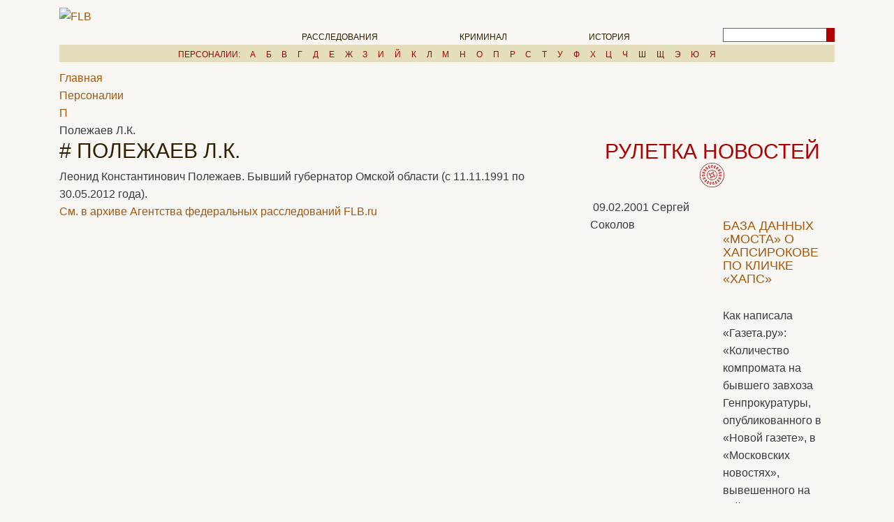

--- FILE ---
content_type: text/html; charset=UTF-8
request_url: https://flb.ru/personalities/22/579.html
body_size: 21480
content:
<!DOCTYPE html>
<html>


<head>
	<meta http-equiv="Content-Type" content="text/html; charset=UTF-8" />
<meta name="robots" content="index, follow" />
<link href="/bitrix/js/main/core/css/core.min.css?15671016082854" type="text/css" rel="stylesheet" />

<script type="text/javascript" data-skip-moving="true">(function(w, d) {var v = w.frameCacheVars = {'CACHE_MODE':'HTMLCACHE','storageBlocks':[],'dynamicBlocks':{'LkGdQn':'cc218af77514','XEVOpk':'bd025082842c','g8taYv':'36ebc6ab9dfb','rIpOz9':'159683022b87'},'AUTO_UPDATE':true,'AUTO_UPDATE_TTL':'120'};var inv = false;if (v.AUTO_UPDATE === false){if (v.AUTO_UPDATE_TTL && v.AUTO_UPDATE_TTL > 0){var lm = Date.parse(d.lastModified);if (!isNaN(lm)){var td = new Date().getTime();if ((lm + v.AUTO_UPDATE_TTL * 1000) >= td){w.frameRequestStart = false;w.preventAutoUpdate = true;return;}inv = true;}}else{w.frameRequestStart = false;w.preventAutoUpdate = true;return;}}var r = w.XMLHttpRequest ? new XMLHttpRequest() : (w.ActiveXObject ? new w.ActiveXObject("Microsoft.XMLHTTP") : null);if (!r) { return; }w.frameRequestStart = true;var m = v.CACHE_MODE; var l = w.location; var x = new Date().getTime();var q = "?bxrand=" + x + (l.search.length > 0 ? "&" + l.search.substring(1) : "");var u = l.protocol + "//" + l.host + l.pathname + q;r.open("GET", u, true);r.setRequestHeader("BX-ACTION-TYPE", "get_dynamic");r.setRequestHeader("BX-CACHE-MODE", m);r.setRequestHeader("BX-CACHE-BLOCKS", v.dynamicBlocks ? JSON.stringify(v.dynamicBlocks) : "");if (inv){r.setRequestHeader("BX-INVALIDATE-CACHE", "Y");}try { r.setRequestHeader("BX-REF", d.referrer || "");} catch(e) {}if (m === "APPCACHE"){r.setRequestHeader("BX-APPCACHE-PARAMS", JSON.stringify(v.PARAMS));r.setRequestHeader("BX-APPCACHE-URL", v.PAGE_URL ? v.PAGE_URL : "");}r.onreadystatechange = function() {if (r.readyState != 4) { return; }var a = r.getResponseHeader("BX-RAND");var b = w.BX && w.BX.frameCache ? w.BX.frameCache : false;if (a != x || !((r.status >= 200 && r.status < 300) || r.status === 304 || r.status === 1223 || r.status === 0)){var f = {error:true, reason:a!=x?"bad_rand":"bad_status", url:u, xhr:r, status:r.status};if (w.BX && w.BX.ready){BX.ready(function() {setTimeout(function(){BX.onCustomEvent("onFrameDataRequestFail", [f]);}, 0);});}else{w.frameRequestFail = f;}return;}if (b){b.onFrameDataReceived(r.responseText);if (!w.frameUpdateInvoked){b.update(false);}w.frameUpdateInvoked = true;}else{w.frameDataString = r.responseText;}};r.send();})(window, document);</script>
<script type="text/javascript" data-skip-moving="true">(function(w, d, n) {var cl = "bx-core";var ht = d.documentElement;var htc = ht ? ht.className : undefined;if (htc === undefined || htc.indexOf(cl) !== -1){return;}var ua = n.userAgent;if (/(iPad;)|(iPhone;)/i.test(ua)){cl += " bx-ios";}else if (/Android/i.test(ua)){cl += " bx-android";}cl += (/(ipad|iphone|android|mobile|touch)/i.test(ua) ? " bx-touch" : " bx-no-touch");cl += w.devicePixelRatio && w.devicePixelRatio >= 2? " bx-retina": " bx-no-retina";var ieVersion = -1;if (/AppleWebKit/.test(ua)){cl += " bx-chrome";}else if ((ieVersion = getIeVersion()) > 0){cl += " bx-ie bx-ie" + ieVersion;if (ieVersion > 7 && ieVersion < 10 && !isDoctype()){cl += " bx-quirks";}}else if (/Opera/.test(ua)){cl += " bx-opera";}else if (/Gecko/.test(ua)){cl += " bx-firefox";}if (/Macintosh/i.test(ua)){cl += " bx-mac";}ht.className = htc ? htc + " " + cl : cl;function isDoctype(){if (d.compatMode){return d.compatMode == "CSS1Compat";}return d.documentElement && d.documentElement.clientHeight;}function getIeVersion(){if (/Opera/i.test(ua) || /Webkit/i.test(ua) || /Firefox/i.test(ua) || /Chrome/i.test(ua)){return -1;}var rv = -1;if (!!(w.MSStream) && !(w.ActiveXObject) && ("ActiveXObject" in w)){rv = 11;}else if (!!d.documentMode && d.documentMode >= 10){rv = 10;}else if (!!d.documentMode && d.documentMode >= 9){rv = 9;}else if (d.attachEvent && !/Opera/.test(ua)){rv = 8;}if (rv == -1 || rv == 8){var re;if (n.appName == "Microsoft Internet Explorer"){re = new RegExp("MSIE ([0-9]+[\.0-9]*)");if (re.exec(ua) != null){rv = parseFloat(RegExp.$1);}}else if (n.appName == "Netscape"){rv = 11;re = new RegExp("Trident/.*rv:([0-9]+[\.0-9]*)");if (re.exec(ua) != null){rv = parseFloat(RegExp.$1);}}}return rv;}})(window, document, navigator);</script>


<link href="/bitrix/cache/css/s1/flb_template/page_cafc1c638c776fa94414f5b9d0dddc57/page_cafc1c638c776fa94414f5b9d0dddc57_v1.css?1753015917732" type="text/css"  rel="stylesheet" />
<link href="/bitrix/cache/css/s1/flb_template/template_81fa339c592bb6f7e48c4354124d9f20/template_81fa339c592bb6f7e48c4354124d9f20_v1.css?17530090037496" type="text/css"  data-template-style="true" rel="stylesheet" />







<meta name="description" content="Леонид Константинович Полежаев. Бывший губернатор Омской области (с 11.11.1991 по 30.05.2012 года).
"/>



		<title>Новости и информация: Полежаев Л.К. </title>
	<meta name="description" content="Новости и информация: Полежаев Л.К. . " />

	<meta http-equiv="X-UA-Compatible" content="IE=edge">
	<meta name="viewport" content="width=device-width, initial-scale=1, maximum-scale=3, user-scalable=yes">

	<meta name="theme-color" content="#000">
	<meta name="msapplication-navbutton-color" content="#000">
	<meta name="apple-mobile-web-app-status-bar-style" content="#000">
	<meta name="yandex-verification" content="50a9745ff4879d65" />
	<!-- Template Basic Images Start -->

	<link rel="canonical" href="https://flb.ru/personalities/22/579.html"/>
	
	<link rel="shortcut icon" href="/bitrix/templates/flb_template/img/favicon/favicon.ico" type="image/x-icon">
	<link rel="apple-touch-icon" href="/bitrix/templates/flb_template/img/favicon/apple-touch-icon.png">
	<link rel="apple-touch-icon" sizes="72x72" href="/bitrix/templates/flb_template/img/favicon/apple-touch-icon-72x72.png">
	<link rel="apple-touch-icon" sizes="114x114" href="/bitrix/templates/flb_template/img/favicon/apple-touch-icon-114x114.png">
	<!-- Template Basic Images End -->
	<!-- style>.preloader{position: fixed;top:0;left:0;background-color:#e5debc;z-index: 1000;width:100%;height:100%;background-image:url(/bitrix/templates/flb_template/img/preloader.gif);background-repeat:no-repeat;background-position:center;background-size: 150px}</style -->
	<!-- Bootstrap (latest) Grid Styles Only -->
	<style>html {font-family: sans-serif;-ms-text-size-adjust: 100%;-webkit-text-size-adjust: 100%;}body {margin: 0;}article, aside, details, figcaption, figure, footer, header, main, menu, nav, section, summary {display: block;}audio, canvas, progress, video {display: inline-block;}audio:not([controls]) {display: none;height: 0;}progress {vertical-align: baseline;}template, [hidden] {display: none;}a {background-color: transparent;}a:active, a:hover {outline-width: 0;}abbr[title] {border-bottom: none;text-decoration: underline;text-decoration: underline dotted;}b, strong {font-weight: inherit;}b, strong {font-weight: bolder;}dfn {font-style: italic;}h1 {font-size: 2em;margin: 0.67em 0;}mark {background-color: #ff0;color: #000;}small {font-size: 80%;}sub, sup {font-size: 75%;line-height: 0;position: relative;vertical-align: baseline;}sub {bottom: -0.25em;}sup {top: -0.5em;}img {border-style: none;}svg:not(:root) {overflow: hidden;}code, kbd, pre, samp {font-family: monospace, monospace;font-size: 1em;}figure {margin: 1em 40px;}hr {-webkit-box-sizing: content-box;box-sizing: content-box;height: 0;overflow: visible;}button, input, select, textarea {font: inherit;}optgroup {font-weight: bold;}button, input, select {overflow: visible;}button, input, select, textarea {margin: 0;}button, select {text-transform: none;}button, [type="button"], [type="reset"], [type="submit"] {cursor: pointer;}[disabled] {cursor: default;}button, html [type="button"], [type="reset"], [type="submit"] {-webkit-appearance: button;}button::-moz-focus-inner, input::-moz-focus-inner {border: 0;padding: 0;}button:-moz-focusring, input:-moz-focusring {outline: 1px dotted ButtonText;}fieldset {border: 1px solid #c0c0c0;margin: 0 2px;padding: 0.35em 0.625em 0.75em;}legend {-webkit-box-sizing: border-box;box-sizing: border-box;color: inherit;display: table;max-width: 100%;padding: 0;white-space: normal;}textarea {overflow: auto;}[type="checkbox"], [type="radio"] {-webkit-box-sizing: border-box;box-sizing: border-box;padding: 0;}[type="number"]::-webkit-inner-spin-button, [type="number"]::-webkit-outer-spin-button {height: auto;}[type="search"] {-webkit-appearance: textfield;}[type="search"]::-webkit-search-cancel-button, [type="search"]::-webkit-search-decoration {-webkit-appearance: none;}@media print {* {text-shadow: none !important;-webkit-box-shadow: none !important;box-shadow: none !important;}*::before, *::after, *::first-letter, *::first-line {text-shadow: none !important;-webkit-box-shadow: none !important;box-shadow: none !important;}a {text-decoration: underline;}a:visited {text-decoration: underline;}abbr[title]::after {content: " (" attr(title) ")";}pre, blockquote {border: 1px solid #999;page-break-inside: avoid;}thead {display: table-header-group;}tr, img {page-break-inside: avoid;}p, h2, h3 {orphans: 3;widows: 3;}h2, h3 {page-break-after: avoid;}.navbar {display: none;}.btn > .caret, .dropup > .btn > .caret {border-top-color: #000 !important;}.tag {border: 1px solid #000;}.table {border-collapse: collapse !important;}.table td, .table th {background-color: #fff !important;}.table-bordered th, .table-bordered td {border: 1px solid #ddd !important;}}html {-webkit-box-sizing: border-box;box-sizing: border-box;}* {-webkit-box-sizing: inherit;box-sizing: inherit;}*::before, *::after {-webkit-box-sizing: inherit;box-sizing: inherit;}@-ms-viewport {width:device-width;}html {font-size: 16px;-ms-overflow-style: scrollbar;-webkit-tap-highlight-color: transparent;}body {font-family: -apple-system, BlinkMacSystemFont, "Segoe UI", Roboto, "Helvetica Neue", Arial, sans-serif;font-size: 1rem;line-height: 1.5;color: #373a3c;background-color: #fff;}[tabindex="-1"]:focus {outline: none !important;}h1, h2, h3, h4, h5, h6 {margin-top: 0;margin-bottom: .5rem;}p {margin-top: 0;margin-bottom: 1rem;}abbr[title], abbr[data-original-title] {cursor: help;border-bottom: 1px dotted #818a91;}address {margin-bottom: 1rem;font-style: normal;line-height: inherit;}ol, ul, dl {margin-top: 0;margin-bottom: 1rem;}ol ol, ul ul, ol ul, ul ol {margin-bottom: 0;}dt {font-weight: bold;}dd {margin-bottom: .5rem;margin-left: 0;}blockquote {margin: 0 0 1rem;}a {color: #0275d8;text-decoration: none;}a:focus, a:hover {color: #014c8c;text-decoration: underline;}a:focus {outline: 5px auto -webkit-focus-ring-color;outline-offset: -2px;}a:not([href]):not([tabindex]) {color: inherit;text-decoration: none;}a:not([href]):not([tabindex]):focus, a:not([href]):not([tabindex]):hover {color: inherit;text-decoration: none;}a:not([href]):not([tabindex]):focus {outline: none;}pre {margin-top: 0;margin-bottom: 1rem;overflow: auto;}figure {margin: 0 0 1rem;}img {vertical-align: middle;}[role="button"] {cursor: pointer;}a, area, button, [role="button"], input, label, select, summary, textarea {-ms-touch-action: manipulation;touch-action: manipulation;}table {border-collapse: collapse;background-color: transparent;}caption {padding-top: 0.75rem;padding-bottom: 0.75rem;color: #818a91;text-align: left;caption-side: bottom;}th {text-align: left;}label {display: inline-block;margin-bottom: .5rem;}button:focus {outline: 1px dotted;outline: 5px auto -webkit-focus-ring-color;}input, button, select, textarea {margin: 0;line-height: inherit;border-radius: 0;}input[type="radio"]:disabled, input[type="checkbox"]:disabled {cursor: not-allowed;}input[type="date"], input[type="time"], input[type="datetime-local"], input[type="month"] {-webkit-appearance: listbox;}textarea {resize: vertical;}fieldset {min-width: 0;padding: 0;margin: 0;border: 0;}legend {display: block;width: 100%;padding: 0;margin-bottom: .5rem;font-size: 1.5rem;line-height: inherit;}input[type="search"] {-webkit-appearance: none;}output {display: inline-block;}[hidden] {display: none !important;}h1, h2, h3, h4, h5, h6, .h1, .h2, .h3, .h4, .h5, .h6 {margin-bottom: 0.5rem;font-family: inherit;font-weight: 500;line-height: 1.1;color: inherit;}.container, .container-fluid {margin-left: auto;margin-right: auto;padding-left: 15px;padding-right: 15px;}.container::after, .container-fluid::after {content: "";display: table;clear: both;}@media (min-width: 544px) {.container {max-width: 576px;}}@media (min-width: 768px) {.container {max-width: 720px;}}@media (min-width: 992px) {.container {max-width: 940px;}}@media (min-width: 1200px) {.container {max-width: 1140px;}}.row {margin-left: -15px;margin-right: -15px;}.row::after {content: "";display: table;clear: both;}.col-xs-1, .col-xs-2, .col-xs-3, .col-xs-4, .col-xs-5, .col-xs-6, .col-xs-7, .col-xs-8, .col-xs-9, .col-xs-10, .col-xs-11, .col-xs-12, .col-sm-1, .col-sm-2, .col-sm-3, .col-sm-4, .col-sm-5, .col-sm-6, .col-sm-7, .col-sm-8, .col-sm-9, .col-sm-10, .col-sm-11, .col-sm-12, .col-md-1, .col-md-2, .col-md-3, .col-md-4, .col-md-5, .col-md-6, .col-md-7, .col-md-8, .col-md-9, .col-md-10, .col-md-11, .col-md-12, .col-lg-1, .col-lg-2, .col-lg-3, .col-lg-4, .col-lg-5, .col-lg-6, .col-lg-7, .col-lg-8, .col-lg-9, .col-lg-10, .col-lg-11, .col-lg-12, .col-xl-1, .col-xl-2, .col-xl-3, .col-xl-4, .col-xl-5, .col-xl-6, .col-xl-7, .col-xl-8, .col-xl-9, .col-xl-10, .col-xl-11, .col-xl-12 {position: relative;min-height: 1px;padding-right: 15px;padding-left: 15px;}.col-xs-1 {float: left;width: 8.33333%;}.col-xs-2 {float: left;width: 16.66667%;}.col-xs-3 {float: left;width: 25%;}.col-xs-4 {float: left;width: 33.33333%;}.col-xs-5 {float: left;width: 41.66667%;}.col-xs-6 {float: left;width: 50%;}.col-xs-7 {float: left;width: 58.33333%;}.col-xs-8 {float: left;width: 66.66667%;}.col-xs-9 {float: left;width: 75%;}.col-xs-10 {float: left;width: 83.33333%;}.col-xs-11 {float: left;width: 91.66667%;}.col-xs-12 {float: left;width: 100%;}.pull-xs-0 {right: auto;}.pull-xs-1 {right: 8.33333%;}.pull-xs-2 {right: 16.66667%;}.pull-xs-3 {right: 25%;}.pull-xs-4 {right: 33.33333%;}.pull-xs-5 {right: 41.66667%;}.pull-xs-6 {right: 50%;}.pull-xs-7 {right: 58.33333%;}.pull-xs-8 {right: 66.66667%;}.pull-xs-9 {right: 75%;}.pull-xs-10 {right: 83.33333%;}.pull-xs-11 {right: 91.66667%;}.pull-xs-12 {right: 100%;}.push-xs-0 {left: auto;}.push-xs-1 {left: 8.33333%;}.push-xs-2 {left: 16.66667%;}.push-xs-3 {left: 25%;}.push-xs-4 {left: 33.33333%;}.push-xs-5 {left: 41.66667%;}.push-xs-6 {left: 50%;}.push-xs-7 {left: 58.33333%;}.push-xs-8 {left: 66.66667%;}.push-xs-9 {left: 75%;}.push-xs-10 {left: 83.33333%;}.push-xs-11 {left: 91.66667%;}.push-xs-12 {left: 100%;}.offset-xs-1 {margin-left: 8.33333%;}.offset-xs-2 {margin-left: 16.66667%;}.offset-xs-3 {margin-left: 25%;}.offset-xs-4 {margin-left: 33.33333%;}.offset-xs-5 {margin-left: 41.66667%;}.offset-xs-6 {margin-left: 50%;}.offset-xs-7 {margin-left: 58.33333%;}.offset-xs-8 {margin-left: 66.66667%;}.offset-xs-9 {margin-left: 75%;}.offset-xs-10 {margin-left: 83.33333%;}.offset-xs-11 {margin-left: 91.66667%;}@media (min-width: 544px) {.col-sm-1 {float: left;width: 8.33333%;}.col-sm-2 {float: left;width: 16.66667%;}.col-sm-3 {float: left;width: 25%;}.col-sm-4 {float: left;width: 33.33333%;}.col-sm-5 {float: left;width: 41.66667%;}.col-sm-6 {float: left;width: 50%;}.col-sm-7 {float: left;width: 58.33333%;}.col-sm-8 {float: left;width: 66.66667%;}.col-sm-9 {float: left;width: 75%;}.col-sm-10 {float: left;width: 83.33333%;}.col-sm-11 {float: left;width: 91.66667%;}.col-sm-12 {float: left;width: 100%;}.pull-sm-0 {right: auto;}.pull-sm-1 {right: 8.33333%;}.pull-sm-2 {right: 16.66667%;}.pull-sm-3 {right: 25%;}.pull-sm-4 {right: 33.33333%;}.pull-sm-5 {right: 41.66667%;}.pull-sm-6 {right: 50%;}.pull-sm-7 {right: 58.33333%;}.pull-sm-8 {right: 66.66667%;}.pull-sm-9 {right: 75%;}.pull-sm-10 {right: 83.33333%;}.pull-sm-11 {right: 91.66667%;}.pull-sm-12 {right: 100%;}.push-sm-0 {left: auto;}.push-sm-1 {left: 8.33333%;}.push-sm-2 {left: 16.66667%;}.push-sm-3 {left: 25%;}.push-sm-4 {left: 33.33333%;}.push-sm-5 {left: 41.66667%;}.push-sm-6 {left: 50%;}.push-sm-7 {left: 58.33333%;}.push-sm-8 {left: 66.66667%;}.push-sm-9 {left: 75%;}.push-sm-10 {left: 83.33333%;}.push-sm-11 {left: 91.66667%;}.push-sm-12 {left: 100%;}.offset-sm-0 {margin-left: 0%;}.offset-sm-1 {margin-left: 8.33333%;}.offset-sm-2 {margin-left: 16.66667%;}.offset-sm-3 {margin-left: 25%;}.offset-sm-4 {margin-left: 33.33333%;}.offset-sm-5 {margin-left: 41.66667%;}.offset-sm-6 {margin-left: 50%;}.offset-sm-7 {margin-left: 58.33333%;}.offset-sm-8 {margin-left: 66.66667%;}.offset-sm-9 {margin-left: 75%;}.offset-sm-10 {margin-left: 83.33333%;}.offset-sm-11 {margin-left: 91.66667%;}}@media (min-width: 768px) {.col-md-1 {float: left;width: 8.33333%;}.col-md-2 {float: left;width: 16.66667%;}.col-md-3 {float: left;width: 25%;}.col-md-4 {float: left;width: 33.33333%;}.col-md-5 {float: left;width: 41.66667%;}.col-md-6 {float: left;width: 50%;}.col-md-7 {float: left;width: 58.33333%;}.col-md-8 {float: left;width: 66.66667%;}.col-md-9 {float: left;width: 75%;}.col-md-10 {float: left;width: 83.33333%;}.col-md-11 {float: left;width: 91.66667%;}.col-md-12 {float: left;width: 100%;}.pull-md-0 {right: auto;}.pull-md-1 {right: 8.33333%;}.pull-md-2 {right: 16.66667%;}.pull-md-3 {right: 25%;}.pull-md-4 {right: 33.33333%;}.pull-md-5 {right: 41.66667%;}.pull-md-6 {right: 50%;}.pull-md-7 {right: 58.33333%;}.pull-md-8 {right: 66.66667%;}.pull-md-9 {right: 75%;}.pull-md-10 {right: 83.33333%;}.pull-md-11 {right: 91.66667%;}.pull-md-12 {right: 100%;}.push-md-0 {left: auto;}.push-md-1 {left: 8.33333%;}.push-md-2 {left: 16.66667%;}.push-md-3 {left: 25%;}.push-md-4 {left: 33.33333%;}.push-md-5 {left: 41.66667%;}.push-md-6 {left: 50%;}.push-md-7 {left: 58.33333%;}.push-md-8 {left: 66.66667%;}.push-md-9 {left: 75%;}.push-md-10 {left: 83.33333%;}.push-md-11 {left: 91.66667%;}.push-md-12 {left: 100%;}.offset-md-0 {margin-left: 0%;}.offset-md-1 {margin-left: 8.33333%;}.offset-md-2 {margin-left: 16.66667%;}.offset-md-3 {margin-left: 25%;}.offset-md-4 {margin-left: 33.33333%;}.offset-md-5 {margin-left: 41.66667%;}.offset-md-6 {margin-left: 50%;}.offset-md-7 {margin-left: 58.33333%;}.offset-md-8 {margin-left: 66.66667%;}.offset-md-9 {margin-left: 75%;}.offset-md-10 {margin-left: 83.33333%;}.offset-md-11 {margin-left: 91.66667%;}}@media (min-width: 992px) {.col-lg-1 {float: left;width: 8.33333%;}.col-lg-2 {float: left;width: 16.66667%;}.col-lg-3 {float: left;width: 25%;}.col-lg-4 {float: left;width: 33.33333%;}.col-lg-5 {float: left;width: 41.66667%;}.col-lg-6 {float: left;width: 50%;}.col-lg-7 {float: left;width: 58.33333%;}.col-lg-8 {float: left;width: 66.66667%;}.col-lg-9 {float: left;width: 75%;}.col-lg-10 {float: left;width: 83.33333%;}.col-lg-11 {float: left;width: 91.66667%;}.col-lg-12 {float: left;width: 100%;}.pull-lg-0 {right: auto;}.pull-lg-1 {right: 8.33333%;}.pull-lg-2 {right: 16.66667%;}.pull-lg-3 {right: 25%;}.pull-lg-4 {right: 33.33333%;}.pull-lg-5 {right: 41.66667%;}.pull-lg-6 {right: 50%;}.pull-lg-7 {right: 58.33333%;}.pull-lg-8 {right: 66.66667%;}.pull-lg-9 {right: 75%;}.pull-lg-10 {right: 83.33333%;}.pull-lg-11 {right: 91.66667%;}.pull-lg-12 {right: 100%;}.push-lg-0 {left: auto;}.push-lg-1 {left: 8.33333%;}.push-lg-2 {left: 16.66667%;}.push-lg-3 {left: 25%;}.push-lg-4 {left: 33.33333%;}.push-lg-5 {left: 41.66667%;}.push-lg-6 {left: 50%;}.push-lg-7 {left: 58.33333%;}.push-lg-8 {left: 66.66667%;}.push-lg-9 {left: 75%;}.push-lg-10 {left: 83.33333%;}.push-lg-11 {left: 91.66667%;}.push-lg-12 {left: 100%;}.offset-lg-0 {margin-left: 0%;}.offset-lg-1 {margin-left: 8.33333%;}.offset-lg-2 {margin-left: 16.66667%;}.offset-lg-3 {margin-left: 25%;}.offset-lg-4 {margin-left: 33.33333%;}.offset-lg-5 {margin-left: 41.66667%;}.offset-lg-6 {margin-left: 50%;}.offset-lg-7 {margin-left: 58.33333%;}.offset-lg-8 {margin-left: 66.66667%;}.offset-lg-9 {margin-left: 75%;}.offset-lg-10 {margin-left: 83.33333%;}.offset-lg-11 {margin-left: 91.66667%;}}@media (min-width: 1200px) {.col-xl-1 {float: left;width: 8.33333%;}.col-xl-2 {float: left;width: 16.66667%;}.col-xl-3 {float: left;width: 25%;}.col-xl-4 {float: left;width: 33.33333%;}.col-xl-5 {float: left;width: 41.66667%;}.col-xl-6 {float: left;width: 50%;}.col-xl-7 {float: left;width: 58.33333%;}.col-xl-8 {float: left;width: 66.66667%;}.col-xl-9 {float: left;width: 75%;}.col-xl-10 {float: left;width: 83.33333%;}.col-xl-11 {float: left;width: 91.66667%;}.col-xl-12 {float: left;width: 100%;}.pull-xl-0 {right: auto;}.pull-xl-1 {right: 8.33333%;}.pull-xl-2 {right: 16.66667%;}.pull-xl-3 {right: 25%;}.pull-xl-4 {right: 33.33333%;}.pull-xl-5 {right: 41.66667%;}.pull-xl-6 {right: 50%;}.pull-xl-7 {right: 58.33333%;}.pull-xl-8 {right: 66.66667%;}.pull-xl-9 {right: 75%;}.pull-xl-10 {right: 83.33333%;}.pull-xl-11 {right: 91.66667%;}.pull-xl-12 {right: 100%;}.push-xl-0 {left: auto;}.push-xl-1 {left: 8.33333%;}.push-xl-2 {left: 16.66667%;}.push-xl-3 {left: 25%;}.push-xl-4 {left: 33.33333%;}.push-xl-5 {left: 41.66667%;}.push-xl-6 {left: 50%;}.push-xl-7 {left: 58.33333%;}.push-xl-8 {left: 66.66667%;}.push-xl-9 {left: 75%;}.push-xl-10 {left: 83.33333%;}.push-xl-11 {left: 91.66667%;}.push-xl-12 {left: 100%;}.offset-xl-0 {margin-left: 0%;}.offset-xl-1 {margin-left: 8.33333%;}.offset-xl-2 {margin-left: 16.66667%;}.offset-xl-3 {margin-left: 25%;}.offset-xl-4 {margin-left: 33.33333%;}.offset-xl-5 {margin-left: 41.66667%;}.offset-xl-6 {margin-left: 50%;}.offset-xl-7 {margin-left: 58.33333%;}.offset-xl-8 {margin-left: 66.66667%;}.offset-xl-9 {margin-left: 75%;}.offset-xl-10 {margin-left: 83.33333%;}.offset-xl-11 {margin-left: 91.66667%;}}@media(max-width: 543px) {.hidden-xs {display: none!important;}}@media(max-width: 767px) and (min-width: 544px){.hidden-sm {display: none!important;}}@media(max-width: 991px) and (min-width: 768px) {.hidden-md {display: none!important;}}@media (max-width: 1199px) and (min-width: 992px) {.hidden-lg {display: none!important;}}@media (min-width: 1200px) {.hidden-xl{display: none!important;}}</style>

	<!-- Header CSS (first screen styles from header.min.css) - inserted in the build of the project -->
	<style>a,a:visited,h1{color:#301f00}::-webkit-input-placeholder{color:#666;opacity:1}:-moz-placeholder{color:#666;opacity:1}::-moz-placeholder{color:#666;opacity:1}:-ms-input-placeholder{color:#666;opacity:1}body input:focus:required:invalid,body input:required:valid,body textarea:focus:required:invalid,body textarea:required:valid{color:#666}body{font-size:16px;min-width:320px;position:relative;line-height:1.6;font-family:NewJournalRegular,sans-serif;background-color:#f9f7f3;overflow-x:hidden}h1,h2{font-size:1.875rem}h1,h2,h3{font-family:NewJournalBold,sans-serif;text-transform:uppercase}h2{color:#af0000;text-align:center;margin-bottom:10px}h3{font-size:1.125rem;margin:30px 0}.gray-link,header{font-family:RobotoRegular,sans-serif}ul{list-style-type:none;margin:0;padding:0}a,a:focus,a:hover,a:visited{outline:0!important;text-decoration:none;color:#a5570b}a,a:visited{-webkit-transition:all .5s ease;transition:all .5s ease}a:focus,a:hover{color:#af0000}.soc-links{font-size:1.25rem}.soc-links a{color:#666;margin-right:3%}.soc-links a:last-child{margin-right:0}.soc-links a:hover{color:#af0000}.gray-link{color:#666!important;text-transform:uppercase;font-size:.75rem}.gray-link:hover{color:#af0000!important}.serch-wrapper{margin-top:-6px}.search-block{position:relative;height:20px}.search-block button{position:absolute;top:4px;right:0;background-color:#af0000;border:none;height:100%;font-size:.75rem;outline:0}.search-block button .fa{color:#fff}.search-block input{width:100%;text-indent:5px;height:20px;font-size:.75rem;color:#9b9b9b;outline:0;padding-right:25px;border:1px solid #666}.clearfix{clear:both}header img{width:100%}header .top-line{text-align:center;}header .top-line img{margin-top:10px;width:auto;max-width:100%;}header .header-links{padding:10px 0}header .main-menu{padding-top:29px;text-align:center}header .main-menu li{display:inline-block;text-transform:uppercase;margin-right:17%}header .main-menu li:last-child{margin-right:0}header .main-menu li a{color:#301f00;text-decoration:none;font-size:.75rem;text-transform:uppercase}header .main-menu li .fa-home,header .second-top-menu .open-menu{font-size:1.5rem}header .main-menu li a.active,header .main-menu li a:hover{color:#af0000}header .second-top-menu{text-align:right;position:relative;padding-top:22px}header .second-top-menu .close-menu-btn{position:absolute;top:3px;right:10px;font-size:1.5rem;color:#af0000}header .second-top-menu ul{display:none;background-color:#e5debc;position:absolute;width:298px;top:20px;right:0;text-align:left;padding:15px 15px 80px;z-index:100}header .personals a,header .personals span{display:inline-block;font-size:.75rem;text-transform:uppercase}header .second-top-menu ul a{color:#310f00;font-size:.75rem;text-decoration:none;text-transform:uppercase}header .second-top-menu ul a:hover,header .second-top-menu ul h3{color:#af0000}header .personals{padding:0 15px;background-color:#e5debc;text-align:center;margin-bottom:10px}header .personals span{color:#af0000;margin-right:10px}header .personals a{color:#af0000;margin-right:1%}header .personals a:last-child{margin-right:0}header .personals a:hover{color:#fff}</style>

	<link rel="stylesheet" href="/bitrix/templates/flb_template/css/fonts.min.css">
	<link rel="stylesheet" href="/bitrix/templates/flb_template/css/main.min.css">

	<link rel="manifest" href="/manifest.json">

	 <!--  https://cdn.onesignal.com/sdks/OneSignalSDK.js -->
		<!-- script async src="https://yastatic.net/share2/share.js"></script -->
</head>
<body>
<!--LiveInternet counter--><!--/LiveInternet-->

<!-- Yandex.Metrika counter -->  <!-- /Yandex.Metrika counter -->

<!--<div class="preloader">-->
<!---->
<!--</div>-->
<header>
  <div class="container">
    <div class="top-line">
        		</div>
    <div class="row">
      <div class="header-links">
        <div class="col-md-1 col-sm-2 col-xs-3">
          <div class="logo">
            <a href="/"><img src="/bitrix/templates/flb_template/img/logo.png" alt="FLB"></a>
          </div>
        </div>
        <div class="col-lg-2 push-lg-9 col-md-3 push-md-8 offset-md-0 col-sm-4 offset-sm-6 col-xs-6 offset-xs-3">
          <div class="serch-wrapper">
            <noindex>
<div class="soc-links">
 <a href="https://dzen.ru/flb.ru" target="_blank"><i class="fa fa-hacker-news" aria-hidden="true"></i></a> <a href="https://vk.com/flbru" target="_blank"><i class="fa fa-vk" aria-hidden="true"></i></a> <a href="https://ok.ru/group/52682532323464" target="_blank"><i class="fa fa-odnoklassniki" aria-hidden="true"></i></a> <a href="https://twitter.com/flbru"target="_blank"><i class="fa fa-twitter" aria-hidden="true"></i></a> <a href="https://freelancebureau.livejournal.com/" target="_blank"><i class="fa fa-pencil" aria-hidden="true"></i></a> <a href="/rss/"><i class="fa fa-rss" aria-hidden="true"></i></a>
</div>
</noindex>            <div class="search-block">
            	
<form action="/search/index.php">
<IFRAME
	style="width:0px; height:0px; border: 0px;"
	src="javascript:''"
	name="qplSKIW_div_frame"
	id="qplSKIW_div_frame"
></IFRAME><input
			size="15"
		name="q"
	id="qplSKIW"
	value=""
	class="search-suggest"
	type="text"
	autocomplete="off"
/><button><i class="fa fa-search" aria-hidden="true"></i></button>
<!-- <input name="s" type="submit" value="Поиск" /> -->

</form>
            </div>
          </div>
        </div>
        <div class="col-lg-8 pull-lg-2 offset-lg-1 col-md-8 offset-md-0 pull-md-3 col-xs-12">
          <div class="row">
            <div class="col-md-11 col-xs-10">
              <div id="bxdynamic_LkGdQn_start" style="display:none"></div>
<nav class="main-menu">
  <ul>
    <li><a href="/"><i class="fa fa-home" aria-hidden="true"></i></a></li>
    									<li class="hidden-xs"><a href="/1/">Расследования</a></li>
							    									<li class="hidden-xs"><a href="/2/">Криминал</a></li>
							    									<li class="hidden-xs"><a href="/3/">История</a></li>
							    				    				    				    				    				    				      </ul>
</nav>

<div id="bxdynamic_LkGdQn_end" style="display:none"></div>            </div>
            <div class="col-md-1 col-xs-2">
              <div id="bxdynamic_XEVOpk_start" style="display:none"></div>
<nav class="second-top-menu">
  <a class="open-menu" href="#"><i class="fa fa-bars" aria-hidden="true"></i></a>
  <ul>
    <a class="close-menu-btn" href="#"><i class="fa fa-times" aria-hidden="true"></i></a>
    <h3>Все рубрики</h3>
    							<li><a href="/1/">Расследования</a></li>
				
									<li><a href="/2/">Криминал</a></li>
				
									<li><a href="/3/">История</a></li>
				
									<li><a href="/4/">Видео</a></li>
				
									<li><a href="/5/">Общество</a></li>
				
									<li><a href="/6/">Политика</a></li>
				
									<li><a href="/7/">Экономика</a></li>
				
									<li><a href="/85/">web-обзор</a></li>
				
		  </ul>
</nav>
<div id="bxdynamic_XEVOpk_end" style="display:none"></div> 
            </div>
          </div>
        </div>
      </div>
    </div>
    <div class="row">
      <div class="col-xs-12">
      	<div id="bxdynamic_g8taYv_start" style="display:none"></div>
<div class="personals">
  <span><a href="/personalities/">Персоналии:</a></span>
			<a href="/personalities/8/">А</a>
		
			<a href="/personalities/9/">Б</a>
		
			<a href="/personalities/10/">В</a>
		
			<a href="/personalities/11/">Г</a>
		
			<a href="/personalities/12/">Д</a>
		
			<a href="/personalities/13/">Е</a>
		
			<a href="/personalities/14/">Ж</a>
		
			<a href="/personalities/15/">З</a>
		
			<a href="/personalities/16/">И</a>
		
			<a href="/personalities/84/">Й</a>
		
			<a href="/personalities/17/">К</a>
		
			<a href="/personalities/18/">Л</a>
		
			<a href="/personalities/19/">М</a>
		
			<a href="/personalities/20/">Н</a>
		
			<a href="/personalities/21/">О</a>
		
			<a href="/personalities/22/" class="selected">П</a>
		
			<a href="/personalities/23/">Р</a>
		
			<a href="/personalities/24/">С</a>
		
			<a href="/personalities/25/">Т</a>
		
			<a href="/personalities/26/">У</a>
		
			<a href="/personalities/27/">Ф</a>
		
			<a href="/personalities/28/">Х</a>
		
			<a href="/personalities/29/">Ц</a>
		
			<a href="/personalities/30/">Ч</a>
		
			<a href="/personalities/31/">Ш</a>
		
			<a href="/personalities/32/">Щ</a>
		
			<a href="/personalities/33/">Э</a>
		
			<a href="/personalities/34/">Ю</a>
		
			<a href="/personalities/35/">Я</a>
		
</div>
<div id="bxdynamic_g8taYv_end" style="display:none"></div>      </div>
    </div>
  </div>
</header>
<div class="container">
	
	<div class="row">
		<div class="col-xs-12" id="navigation">
					<link href="/bitrix/css/main/font-awesome.css?156710164028777" type="text/css" rel="stylesheet" />
<div class="bx-breadcrumb" itemprop="http://schema.org/breadcrumb" itemscope itemtype="http://schema.org/BreadcrumbList">
			<div class="bx-breadcrumb-item" id="bx_breadcrumb_0" itemprop="itemListElement" itemscope itemtype="http://schema.org/ListItem">
				
				<a href="/" title="Главная" itemprop="item">
					<span itemprop="name">Главная</span>
				</a>
				<meta itemprop="position" content="1" />
			</div>
			<div class="bx-breadcrumb-item" id="bx_breadcrumb_1" itemprop="itemListElement" itemscope itemtype="http://schema.org/ListItem">
				<i class="fa fa-angle-right"></i>
				<a href="/personalities/" title="Персоналии" itemprop="item">
					<span itemprop="name">Персоналии</span>
				</a>
				<meta itemprop="position" content="2" />
			</div>
			<div class="bx-breadcrumb-item" id="bx_breadcrumb_2" itemprop="itemListElement" itemscope itemtype="http://schema.org/ListItem">
				<i class="fa fa-angle-right"></i>
				<a href="/personalities/22/" title="П" itemprop="item">
					<span itemprop="name">П</span>
				</a>
				<meta itemprop="position" content="3" />
			</div>
			<div class="bx-breadcrumb-item">
				<i class="fa fa-angle-right"></i>
				<span>Полежаев Л.К. </span>
			</div><div style="clear:both"></div></div>
				</div>
	</div>
    <div class="row">
        <div class="col-lg-8 col-md-7 col-xs-12">
		      <div class="main-content"><div class="sticky-page">
	 <div id="comp_590ddf70e2a07312c775391ceec2e99d">
	<div class="personalii-detail-page">
		<h1># Полежаев Л.К. </h1>
				<div class="personalii-title">
			Леонид Константинович Полежаев. Бывший губернатор Омской области (с 11.11.1991 по 30.05.2012 года).<br>
<a href="https://flb.ru/kompromat/48/1.html">См. в архиве Агентства федеральных расследований FLB.ru</a>		</div>
				


                            
		<div class="personalii-news-list">
        <div id="comp_a9b96acf57fabdb4b8f5b66b2f6576e8">
<div class="row">

      
</div>
                    
</div>
		</div>
	</div>


</div></div>
 <br></div>
</div>
<div class="col-lg-4 col-md-5 col-xs-12">
	<aside class="right-sidebar">
		<div class="aside-wrapper">
			<div class="row">
				<div class="col-md-12 col-sm-6 col-xs-12">
					<div class="banner-block">
              					</div>
				</div>
				<div class="col-md-12 col-sm-6 col-xs-12">
					<div id="comp_9bdcd41adb5863360a67d628bc6eb0ff"><div class="roulette-news m-sidebar">
			<h2>Рулетка новостей <span class="roulette_wrap" data-id="265">
		<span class="table">
  
  <span class="ball"></span> 
  
<svg width="35px" height="35px" viewBox="7 0 50 50" version="1.1" xmlns="http://www.w3.org/2000/svg" xmlns:xlink="http://www.w3.org/1999/xlink">
    <defs>
        <path d="M30.3165954,31.1497476 L34.0920805,35.2455313 C34.9055075,34.4950368 35.6545931,33.6778526 36.3355799,32.8038412 L31.9378138,29.3852872 C31.4456247,30.0164916 30.9041227,30.607776 30.3165954,31.1497476 L30.3165954,31.1497476 Z" id="path-1"></path>
        <mask id="mask-2" maskContentUnits="userSpaceOnUse" maskUnits="objectBoundingBox" x="0" y="0" width="6.0189845" height="5.86024411" fill="white">
            <use xlink:href="#path-1"></use>
        </mask>
        <path d="M40.5769539,20.4709345 L35.0027243,20.4732827 L35.0027243,20.4765702 C35.0027243,21.289058 34.9322774,22.0851081 34.8035943,22.8623724 L40.3012717,23.7772431 C40.4797372,22.7026928 40.5769539,21.600903 40.5769539,20.4765702 L40.5769539,20.4709345 L40.5769539,20.4709345 Z" id="path-3"></path>
        <mask id="mask-4" maskContentUnits="userSpaceOnUse" maskUnits="objectBoundingBox" x="0" y="0" width="5.77335958" height="3.30630859" fill="white">
            <use xlink:href="#path-3"></use>
        </mask>
        <path d="M33.2532925,27.3822466 L38.1563979,30.0315203 C38.6809926,29.0645189 39.1243385,28.0472655 39.4864357,26.9929099 L34.2146581,25.1857117 C33.9525956,25.9479474 33.6327666,26.6824739 33.2532925,27.3822466 L33.2532925,27.3822466 Z" id="path-5"></path>
        <mask id="mask-6" maskContentUnits="userSpaceOnUse" maskUnits="objectBoundingBox" x="0" y="0" width="6.23314312" height="4.84580852" fill="white">
            <use xlink:href="#path-5"></use>
        </mask>
        <path d="M9.02941604,29.4026641 L4.63634636,32.8268539 C5.31874215,33.7008653 6.06970628,34.5185192 6.88454227,35.2680743 L10.6543916,31.1666549 C10.0654553,30.6251529 9.52301409,30.0338685 9.02941604,29.4026641 L9.02941604,29.4026641 Z" id="path-7"></path>
        <mask id="mask-8" maskContentUnits="userSpaceOnUse" maskUnits="objectBoundingBox" x="0" y="0" width="6.0180452" height="5.86541022" fill="white">
            <use xlink:href="#path-7"></use>
        </mask>
        <path d="M9.5046979,37.3044599 C10.4275525,37.9084247 11.4025378,38.4381856 12.4216699,38.8857583 L14.656246,33.7816444 C13.9193713,33.4575886 13.2149021,33.074827 12.5480047,32.6385258 L9.5046979,37.3044599 L9.5046979,37.3044599 Z" id="path-9"></path>
        <mask id="mask-10" maskContentUnits="userSpaceOnUse" maskUnits="objectBoundingBox" x="0" y="0" width="5.15154814" height="6.2472325" fill="white">
            <use xlink:href="#path-9"></use>
        </mask>
        <path d="M6.74458773,25.2030886 L1.47421913,27.015453 C1.83866451,28.0702781 2.28294972,29.0875316 2.80942301,30.0554722 L7.70924083,27.4000931 C7.32882749,26.7003204 7.00758955,25.9653243 6.74458773,25.2030886 L6.74458773,25.2030886 Z" id="path-11"></path>
        <mask id="mask-12" maskContentUnits="userSpaceOnUse" maskUnits="objectBoundingBox" x="0" y="0" width="6.2350217" height="4.85238357" fill="white">
            <use xlink:href="#path-11"></use>
        </mask>
        <path d="M20.4765702,5.95041616 C20.8814052,5.95041616 21.2815437,5.97155024 21.677925,6.00395582 L22.1386478,0.448981677 C21.5896315,0.403426005 21.036858,0.374777593 20.4765702,0.374777593 C19.9176914,0.374777593 19.3663268,0.403426005 18.8187195,0.448512031 L19.2794423,6.00348617 C19.6744147,5.97155024 20.0731442,5.95041616 20.4765702,5.95041616 L20.4765702,5.95041616 Z" id="path-13"></path>
        <mask id="mask-14" maskContentUnits="userSpaceOnUse" maskUnits="objectBoundingBox" x="0" y="0" width="3.31992832" height="5.62917823" fill="white">
            <use xlink:href="#path-13"></use>
        </mask> 
        <path d="M28.5511957,2.0739572 C27.5452138,1.63061128 26.4974333,1.26475696 25.4130204,0.989544346 L24.0444717,6.39517103 C24.8278414,6.59383133 25.5853806,6.85777244 26.3128624,7.17854073 L28.5511957,2.0739572 L28.5511957,2.0739572 Z" id="path-15"></path>
        <mask id="mask-16" maskContentUnits="userSpaceOnUse" maskUnits="objectBoundingBox" x="0" y="0" width="4.50672403" height="6.18899639" fill="white">
            <use xlink:href="#path-15"></use> 
        </mask>
        <path d="M34.8021854,18.0837233 L40.2993931,17.1646259 C40.1152918,16.059079 39.8400792,14.985468 39.4831481,13.9484894 L34.2123099,15.7594447 C34.4701456,16.5089999 34.6692756,17.2853249 34.8021854,18.0837233 L34.8021854,18.0837233 Z" id="path-17"></path>
        <mask id="mask-18" maskContentUnits="userSpaceOnUse" maskUnits="objectBoundingBox" x="0" y="0" width="6.08708318" height="4.13523396" fill="white">  
            <use xlink:href="#path-17"></use>  
        </mask>   
        <path d="M30.3100204,9.79634813 L34.0831572,5.69727691 C33.2701998,4.94772173 32.3947795,4.26673487 31.4672284,3.65854317 L28.4196948,8.32353794 C29.0898798,8.76312669 29.7224931,9.25531581 30.3100204,9.79634813 L30.3100204,9.79634813 Z" id="path-19"></path>
        <mask id="mask-20" maskContentUnits="userSpaceOnUse" maskUnits="objectBoundingBox" x="0" y="0" width="5.66346239" height="6.13780496" fill="white">
            <use xlink:href="#path-19"></use>
        </mask>
        <path d="M33.250005,13.5643188 L38.1512318,10.909879 C37.6210013,9.93348479 37.0076435,9.0096909 36.3285352,8.13896702 L31.9326477,11.5612782 C32.4234279,12.190604 32.8667738,12.8584407 33.250005,13.5643188 L33.250005,13.5643188 Z" id="path-21"></path>
        <mask id="mask-22" maskContentUnits="userSpaceOnUse" maskUnits="objectBoundingBox" x="0" y="0" width="6.21858409" height="5.42535182" fill="white">
            <use xlink:href="#path-21"></use>
        </mask>
        <path d="M16.9114866,6.39423173 L15.5419986,0.989074699 C14.4580554,1.26381767 13.4102749,1.62967199 12.4038233,2.07301791 L14.6430959,7.17713179 C15.3705778,6.85683315 16.1281169,6.59289204 16.9114866,6.39423173 L16.9114866,6.39423173 Z" id="path-23"></path>
        <mask id="mask-24" maskContentUnits="userSpaceOnUse" maskUnits="objectBoundingBox" x="0" y="0" width="4.50766333" height="6.18805709" fill="white">
            <use xlink:href="#path-23"></use>
        </mask>
        <path d="M12.5353242,8.32259865 L9.4863817,3.65807352 C8.55789135,4.26720452 7.68200136,4.94866102 6.8685743,5.69868585 L10.6426504,9.79681777 C11.2306473,9.25531581 11.8637303,8.76265705 12.5353242,8.32259865 L12.5353242,8.32259865 Z" id="path-25"></path>
        <mask id="mask-26" maskContentUnits="userSpaceOnUse" maskUnits="objectBoundingBox" x="0" y="0" width="5.66674992" height="6.13874425" fill="white">
            <use xlink:href="#path-25"></use>
        </mask>
        <path d="M5.95088581,20.4850239 L0.376656177,20.4873721 C0.377125823,21.6149924 0.475751505,22.7200697 0.655625964,23.7974378 L6.15283364,22.8769315 C6.02227202,22.0982582 5.95135546,21.2998598 5.95088581,20.4850239 L5.95088581,20.4850239 Z" id="path-27"></path>
        <mask id="mask-28" maskContentUnits="userSpaceOnUse" maskUnits="objectBoundingBox" x="0" y="0" width="5.77617746" height="3.31241399" fill="white">
            <use xlink:href="#path-27"></use>
        </mask>
        <path d="M6.73848233,15.7664894 L1.46670479,13.9592912 C1.10977375,14.9967395 0.835030777,16.0717594 0.651399149,17.177776 L6.14954611,18.0926466 C6.28198632,17.2933089 6.48111626,16.5165143 6.73848233,15.7664894 L6.73848233,15.7664894 Z" id="path-29"></path>
        <mask id="mask-30" maskContentUnits="userSpaceOnUse" maskUnits="objectBoundingBox" x="0" y="0" width="6.08708318" height="4.13335538" fill="white">
            <use xlink:href="#path-29"></use>
        </mask>
        <path d="M7.70172649,13.568076 L2.79862115,10.9164541 C3.32932125,9.93912054 3.94267906,9.01344807 4.62225698,8.14225454 L9.01955347,11.5626871 C8.52830364,12.1929522 8.08495772,12.8617283 7.70172649,13.568076 L7.70172649,13.568076 Z" id="path-31"></path>
        <mask id="mask-32" maskContentUnits="userSpaceOnUse" maskUnits="objectBoundingBox" x="0" y="0" width="6.22093232" height="5.42582146" fill="white">
            <use xlink:href="#path-31"></use>
        </mask>
        <path d="M26.3217857,33.7699033 L28.5638762,38.8711993 C29.5815993,38.4217479 30.5556453,37.8910478 31.4775606,37.2861437 L28.4272092,32.6244364 C27.761251,33.0616769 27.0572515,33.4453778 26.3217857,33.7699033 L26.3217857,33.7699033 Z" id="path-33"></path>
        <mask id="mask-34" maskContentUnits="userSpaceOnUse" maskUnits="objectBoundingBox" x="0" y="0" width="5.15577495" height="6.24676286" fill="white">
            <use xlink:href="#path-33"></use>
        </mask>
        <path d="M21.6901358,34.9477757 L22.1546158,40.5004016 C23.2737824,40.4074117 24.3680579,40.2265979 25.4285188,39.9570211 L24.0557432,34.5551515 C23.2897504,34.7500547 22.4988664,34.8801467 21.6901358,34.9477757 L21.6901358,34.9477757 Z" id="path-35"></path>
        <mask id="mask-36" maskContentUnits="userSpaceOnUse" maskUnits="objectBoundingBox" x="0" y="0" width="3.738383" height="5.94525006" fill="white">
            <use xlink:href="#path-35"></use>
        </mask>
        <path d="M15.5607844,39.9654747 C16.621715,40.233173 17.7164601,40.4121081 18.8360964,40.5032195 L19.2916531,34.9501239 C18.4824529,34.8839038 17.6915688,34.7547511 16.9251064,34.5617266 L15.5607844,39.9654747 L15.5607844,39.9654747 Z" id="path-37"></path>
        <mask id="mask-38" maskContentUnits="userSpaceOnUse" maskUnits="objectBoundingBox" x="0" y="0" width="3.73086867" height="5.94149289" fill="white">
            <use xlink:href="#path-37"></use>
        </mask>
        <path d="M25,50 C11.2151376,50 0,38.7848624 0,25 C0,11.2146789 11.2151376,0 25,0 C38.7848624,0 50,11.2146789 50,25 C50,38.7848624 38.7848624,50 25,50 Z M34.4837473,25.0002472 C34.4837473,19.7624485 30.2375515,15.5172414 25.0002472,15.5172414 C19.7639315,15.5172414 15.5172414,19.7624485 15.5172414,25.0002472 C15.5172414,30.2360685 19.7639315,34.4827586 25.0002472,34.4827586 C30.2375515,34.4827586 34.4837473,30.2360685 34.4837473,25.0002472 L34.4837473,25.0002472 Z" id="path-39"></path>
        <mask id="mask-40" maskContentUnits="userSpaceOnUse" maskUnits="objectBoundingBox" x="0" y="0" width="50" height="50" fill="white">
            <use xlink:href="#path-39"></use>
        </mask>
        <path d="M30.9641344,27.1702121 C30.7462244,27.7692782 30.0825104,28.0805321 29.4817386,27.8617427 C29.0259507,27.6954802 28.7390214,27.272227 28.7220921,26.8155476 L27.191947,26.2585898 C26.7552588,27.0247866 25.9326702,27.5422408 24.988104,27.5422408 C24.8387793,27.5422408 24.6933612,27.5270471 24.5509818,27.5023031 L23.9992614,29.019503 C24.3382807,29.3251136 24.4780557,29.8156532 24.3118016,30.2723325 C24.0938916,30.8713986 23.4293095,31.1830866 22.8289717,30.9647314 C22.2286339,30.745942 21.9191322,30.0804578 22.1370423,29.4809576 C22.3032963,29.02341 22.7265279,28.7377683 23.1836181,28.7217064 L23.7340362,27.2088475 C22.9683126,26.772137 22.4513189,25.9495064 22.4513189,25.0053262 C22.4513189,24.8490481 22.46738,24.6975451 22.4942932,24.5490809 L20.9802092,23.9977665 C20.6741802,24.3368032 20.1827974,24.4765853 19.7270095,24.3111909 C19.1266718,24.0919675 18.8171701,23.4277855 19.0355142,22.8282853 C19.2538583,22.2270487 19.9175723,21.9188335 20.51791,22.1367547 C20.974132,22.3030172 21.2610613,22.7254022 21.2775565,23.1825157 L22.7946791,23.7346983 C23.2335377,22.9784859 24.0504832,22.4679775 24.988104,22.4679775 C25.1439401,22.4679775 25.2958694,22.4840394 25.4438919,22.5109539 L26.0012554,20.9794285 C25.661802,20.6733838 25.5215929,20.1824101 25.6874129,19.7257308 C25.9061911,19.1253624 26.5699051,18.8175813 27.1706769,19.0355024 C27.7705806,19.2542918 28.0809505,19.9171714 27.8626064,20.5175398 C27.6963523,20.9737851 27.2735548,21.2598609 26.8173328,21.2763569 L26.2586671,22.8113552 C27.015275,23.2506703 27.5253233,24.0672234 27.5253233,25.0053262 C27.5253233,25.1542245 27.5096963,25.29965 27.4849535,25.4416026 L29.0185713,26.0002968 C29.3250344,25.660826 29.8164171,25.5219122 30.2730732,25.6877406 C30.8729769,25.9065299 31.1833467,26.5694096 30.9641344,27.1702121 L30.9641344,27.1702121 Z" id="path-41"></path>
        <mask id="mask-42" maskContentUnits="userSpaceOnUse" maskUnits="objectBoundingBox" x="-1" y="-1" width="14.0689655" height="14.0689655">
            <rect x="17.9655172" y="17.9655172" width="14.0689655" height="14.0689655" fill="white"></rect>
            <use xlink:href="#path-41" fill="black"></use>
        </mask>
    </defs>
    <g id="Roulette" stroke="none" stroke-width="1" fill="none" fill-rule="evenodd" transform="translate(7.000000, 0.000000)">
        <g id="Group-41" transform="translate(4.310345, 4.310345)" stroke="#af0000" stroke-width="2">
            <use id="Path" mask="url(#mask-2)" xlink:href="#path-1"></use>
            <use id="Path" mask="url(#mask-4)" xlink:href="#path-3"></use> 
            <use id="Path" mask="url(#mask-6)" xlink:href="#path-5"></use>
            <use id="Path" mask="url(#mask-8)" xlink:href="#path-7"></use>
            <use id="Path" mask="url(#mask-10)" xlink:href="#path-9"></use>
            <use id="Path" mask="url(#mask-12)" xlink:href="#path-11"></use>
            <use id="Path" mask="url(#mask-14)" xlink:href="#path-13"></use> 
            <use id="Path" mask="url(#mask-16)" xlink:href="#path-15"></use>
            <use id="Path" mask="url(#mask-18)" xlink:href="#path-17"></use>
            <use id="Path" mask="url(#mask-20)" xlink:href="#path-19"></use>
            <use id="Path" mask="url(#mask-22)" xlink:href="#path-21"></use>
            <use id="Path" mask="url(#mask-24)" xlink:href="#path-23"></use>
            <use id="Path" mask="url(#mask-26)" xlink:href="#path-25"></use>
            <use id="Path" mask="url(#mask-28)" xlink:href="#path-27"></use>
            <use id="Path" mask="url(#mask-30)" xlink:href="#path-29"></use>
            <use id="Path" mask="url(#mask-32)" xlink:href="#path-31"></use>
            <use id="Path" mask="url(#mask-34)" xlink:href="#path-33"></use>
            <use id="Path" mask="url(#mask-36)" xlink:href="#path-35"></use>
            <use id="Path" mask="url(#mask-38)" xlink:href="#path-37"></use>
        </g>
        <use id="Fill-36" stroke="#af0000" mask="url(#mask-40)" stroke-width="2" xlink:href="#path-39"></use>
        <use id="Path" stroke="#af0000" mask="url(#mask-42)" stroke-width="2" xlink:href="#path-41"></use>
    </g>
</svg>
  
  </span>
	</span></h2>
  <div class="row" id="bx_651765591_265">
		<div class="col-lg-6">
							<a href="https://flb.ru/index.phtml" target="_blank" ><img class="hidden-sm hidden-xs" src="/bitrix/templates/flb_template/img/archive.png" alt=""></a>
							<span class="news-data-time">09.02.2001</span>
        <span class="author-news">Сергей Соколов</span>
				
		</div>
		<div class="col-lg-6">
			<a href="https://flb.ru/info/3873.html" target="_blank">
				<h3>База данных «Моста» о Хапсирокове по кличке «Хапс»</h3>
			</a>
			<p class="news-text">Как написала «Газета.ру»: «Количество компромата на бывшего завхоза<br />
Генпрокуратуры, опубликованного в «Новой газете», в «Московских новостях»,<br />
вывешенного на сайтах flb.ru и т.п., превышает разумные пределы». Из базы данных<br />
СБ «Мост»:</p>
		</div>
	</div>
		
</div>
</div>					</div><small><h2><a href="https://flb.ru/index.phtml" target="_blank">Из архива FLB</a></h2></small>

				</div>
				<div class="top-articles m-sidebar">
					<h2>Топ-10 <span>выбор читателя</span></h2>
					<div class="sort-links">
						<a href="#">День</a> | <a href="#">Месяц</a> | <a href="#">Год</a>
					</div>
					<ol><li><h3><a href=/2/5528.html>Группа Клычкова-Лежнева-Маркина  и Орловский арбитраж</a></h3></li><li><h3><a href=/1/5475.html>Сливные бачки ЦРУ</a></h3></li><li><h3><a href=/2/5523.html>Борьба с коррупцией по-калининградски: подрядчик расследует сам</a></h3></li><li><h3><a href=/3/5533.html>«Украинский легион» в Польше набрал только 30 добровольцев</a></h3></li><li><h3><a href=/3/5532.html>В этот день ВСУ нанесли ракетный удар … по Польше</a></h3></li><li><h3><a href=/1/5504.html>«Маша», да не наша</a></h3></li><li><h3><a href=/3/5531.html>Пентагон потратил $1 млрд на топливо, сделанное из российской нефти</a></h3></li><li><h3><a href=/3/5530.html>Наши парни ликвидировали «лучшего танкиста» ВСУ</a></h3></li><li><h3><a href=/3/5527.html>Уверяют, что центральную роль в подрыве «Северных потоков» играл украинский полковник Червинский</a></h3></li><li><h3><a href=/6/5521.html>Верховный Суд Нидерландов встал на сторону откровенных жуликов из Юкоса</a></h3></li></ol><ol><li><h3><a href=/1/5475.html>Сливные бачки ЦРУ</a></h3></li><li><h3><a href=/1/5504.html>«Маша», да не наша</a></h3></li><li><h3><a href=/1/5480.html>Чужой среди чужих, чужой среди своих. Как Пётр Авен стал тотальным изгоем</a></h3></li><li><h3><a href=/6/5507.html>Имя им «Легион». Украинских бесов-неонацистов тренируют в сакральном месте скандинавских неоязычников</a></h3></li><li><h3><a href=/1/5497.html>Являются ли организация Bellingcat** и проект OCCRP** «независимыми» СМИ. Часть 1</a></h3></li><li><h3><a href=/2/5494.html>«Антивоенный» провал Ходорковского*</a></h3></li><li><h3><a href=/2/5523.html>Борьба с коррупцией по-калининградски: подрядчик расследует сам</a></h3></li><li><h3><a href=/1/5496.html>Люси Комисар: «Ходорковский украл Юкос»</a></h3></li><li><h3><a href=/2/5512.html>Летальные схемы Андрея Королева</a></h3></li><li><h3><a href=/2/5528.html>Группа Клычкова-Лежнева-Маркина  и Орловский арбитраж</a></h3></li></ol><ol><li><h3><a href=/1/5238.html>«Антивоенная» тайна «писателя» Ходорковского</a></h3></li><li><h3><a href=/1/5274.html>Журналисты из Нидерландов раскрыли связи руководства СБУ с наркокартелем «Химпром»</a></h3></li><li><h3><a href=/1/5269.html>Стукачи и сексоты из ФБК** сели на мель</a></h3></li><li><h3><a href=/6/5276.html>Не вписался в рынок. Бориса Надеждина признали банкротом</a></h3></li><li><h3><a href=/7/5275.html>Как Россия теряет миллиарды, поддерживая «российские высокие технологии», сделанные в Китае</a></h3></li><li><h3><a href=/1/5281.html>Кровавая недвижимость семьи Невзлина*</a></h3></li><li><h3><a href=/1/5370.html>Гнусные провалы в памяти. Зеленский и Дуда «забыли», что поминали жертв Волынской резни в 2019 и 2023 году</a></h3></li><li><h3><a href=/1/5264.html>Зеленский подготовил себе золотой парашют для бегства во Францию</a></h3></li><li><h3><a href=/1/5259.html>USAID умер? Да здравствует EC AID…</a></h3></li><li><h3><a href=/2/5392.html>Последствия следственной чехарды</a></h3></li></ol>							
					
				</div>
				<div class="tags-list m-sidebar">
					<h2>Теги</h2>

					<noindex>
						<ul>
							<div class="search-tags-cloud" >
								<li><a href="/search/?tags=Как это было" rel="nofollow">#Как это было</a></li> <li><a href="/search/?tags=Дело Юкоса" rel="nofollow">#Дело Юкоса</a></li> <li><a href="/search/?tags=Дневники Черняева" rel="nofollow">#Дневники Черняева</a></li> <li><a href="/personalities/20/501.html" rel="nofollow">#Навальный А.А.</a></li> <li><a href="/search/?tags=Суды" rel="nofollow">#Суды</a></li> <li><a href="/search/?tags=Выборы" rel="nofollow">#Выборы</a></li> <li><a href="/personalities/28/559.html" rel="nofollow">#Ходорковский М.Б.</a></li> <li><a href="/search/?tags=Хроника СВО" rel="nofollow">#Хроника СВО</a></li> <li><a href="/search/?tags=Орёл криминальный" rel="nofollow">#Орёл криминальный</a></li> <li><a href="/search/?tags=Компромат" rel="nofollow">#Компромат</a></li> <li><a href="/search/?tags=Филин" rel="nofollow">#Филин</a></li> <li><a href="/search/?tags=США" rel="nofollow">#США</a></li> <li><a href="/search/?tags=English version" rel="nofollow">#English version</a></li> <li><a href="/personalities/20/509.html" rel="nofollow">#Невзлин Л.Б.</a></li> <li><a href="/search/?tags=Отсчёт предателей" rel="nofollow">#Отсчёт предателей</a></li> <li><a href="/search/?tags=Пенсионная реформа" rel="nofollow">#Пенсионная реформа</a></li> <li><a href="/personalities/11/1099.html" rel="nofollow">#Грудинин П.Н.</a></li> <li><a href="/search/?tags=Экология" rel="nofollow">#Экология</a></li> <li><a href="/search/?tags=Ничтонезабыто" rel="nofollow">#Ничтонезабыто</a></li> <li><a href="/search/?tags=Скандалы недели" rel="nofollow">#Скандалы недели</a></li> </div>
							</ul>
						</noindex>
						<a href="/tags/">Показать все теги</a>

						<div class="clearfix"></div>
					</div>
<!-- // тут был код топ 10 выбор редактора -->
					<div class="partners-news m-sidebar">
						<h2>Новости партнеров</h2>
              <!-- div style="overflow: hidden;">
 <a href="https://zen.yandex.ru/id/5b8fa57ca9ab1900ab767d36" target="_blank"><img style="float: left; padding: 0 10px 10px 0;" src="https://flb.ru/upload/YaZen.jpg" border="0"></a>
</div -->

<div id="infox_3803"></div>
 					</div>
				</div>
			</aside>
		</div>
			</div>
	<div class="row">
		<footer>
			<div class="col-xs-12">
				<div class="footer-wrapper">
					<div class="row">
						<div class="col-xl-1 col-xs-2">
							<div class="footer-logo">
								<a href="/"><img src="/bitrix/templates/flb_template/img/logo.png" alt="FLB"></a>
							</div>
						</div>
						<div class="col-xl-2 col-lg-3 col-md-4 offset-md-0 col-sm-4 col-xs-7 push-xl-9 push-lg-7 push-md-6 offset-sm-6 offset-xs-3">
							<div class="footer-serch-block">
								<div class="serch-wrapper">
									<div class="search-block">
										
<form action="/search/index.php">
<IFRAME
	style="width:0px; height:0px; border: 0px;"
	src="javascript:''"
	name="qT1YQ8m_div_frame"
	id="qT1YQ8m_div_frame"
></IFRAME><input
			size="15"
		name="q"
	id="qT1YQ8m"
	value=""
	class="search-suggest"
	type="text"
	autocomplete="off"
/><button><i class="fa fa-search" aria-hidden="true"></i></button>
<!-- <input name="s" type="submit" value="Поиск" /> -->

</form>
										</div>
										<noindex>
<div class="soc-links">
 <a href="https://dzen.ru/flb.ru" target="_blank"><i class="fa fa-hacker-news" aria-hidden="true"></i></a> <a href="https://vk.com/flbru" target="_blank"><i class="fa fa-vk" aria-hidden="true"></i></a> <a href="https://ok.ru/group/52682532323464" target="_blank"><i class="fa fa-odnoklassniki" aria-hidden="true"></i></a> <a href="https://twitter.com/flbru"target="_blank"><i class="fa fa-twitter" aria-hidden="true"></i></a> <a href="https://freelancebureau.livejournal.com/" target="_blank"><i class="fa fa-pencil" aria-hidden="true"></i></a> <a href="/rss/"><i class="fa fa-rss" aria-hidden="true"></i></a>
</div>
</noindex>											<img class="img-16" src="/bitrix/templates/flb_template/img/16+.png" alt="16+">
										</div>
									</div>
								</div>
								<div class="offset-xl-3 offset-lg-0 pull-lg-0 col-lg-2 pull-md-4 col-md-2 col-xs-6">
									 <div id="bxdynamic_rIpOz9_start" style="display:none"></div>
<nav class="bottom-menu">
  <ul>
    							<li><a href="/1/">Расследования</a></li>
				
									<li><a href="/2/">Криминал</a></li>
				
									<li><a href="/3/">История</a></li>
				
									<li><a href="/4/">Видео</a></li>
				
									<li><a href="/5/">Общество</a></li>
				
									<li><a href="/6/">Политика</a></li>
				
									<li><a href="/7/">Экономика</a></li>
				
									<li><a href="/85/">web-обзор</a></li>
				
		  </ul>
</nav>
<div id="bxdynamic_rIpOz9_end" style="display:none"></div>								</div>
								<div class="col-lg-2 pull-lg-0 col-md-3 pull-md-3 col-xs-6">
									<nav class="bottom-menu">
										<ul>
											<li><a href="/personalities/">Персоналии</a></li>
											<li><a href="/redaktsiya-flb/">Редакция <span>FLB</span></a></li>
											<li><a href="/advertising/">Реклама</a></li>
											<li><a href="/authors/">Авторы <span>FLB</span></a></li>
											<li><a href="/useful-link/">Полезные ссылки</a></li>
											<li><a href="/zapr.php">Список запрещенных организаций</a></li>
										</ul>
									</nav>
								</div>
							</div>
							<div class="row">
								<div class="col-lg-3 col-md-5 col-sm-8 col-xs-10">
									<div class="footer-copyright">
Свидетельство Министерство РФ по делам печати, телерадиовещания и средств массовых коммуникаций о регистрации СМИ - Эл №77-2212 от 29.12.1999 г. Журналистское агентство&nbsp;FreeLance Bureau (FLB).&nbsp;При полном или частичном использовании материалов ссылка на "FLB.Ru" обязательна&nbsp;&nbsp;©1999-2025</div>
 <br>										</div>
									</div>
<div style="font-size: .6875rem;margin-top: 1px;">
«В России признаны экстремистскими и запрещены организации «Национал-большевистская партия», «Свидетели Иеговы», «Армия воли народа», «Русский общенациональный союз», «Движение против нелегальной иммиграции», «Правый сектор», УНА-УНСО, УПА, «Тризуб им. Степана Бандеры», «Мизантропик дивижн», «Меджлис крымскотатарского народа», движение «Артподготовка», общероссийская политическая партия «Воля». Признаны террористическими и запрещены: «Движение Талибан», «Имарат Кавказ», «Исламское государство» (ИГ, ИГИЛ), Джебхад-ан-Нусра, «АУМ Синрике», «Братья-мусульмане», «Аль-Каида в странах исламского Магриба».
</div>
								</div>
							</div>


						</footer>
					</div>
				</div>
				<div class="zoom-container">
					<span class="zoom-plus">
						<i class="fa fa-plus-circle" aria-hidden="true"></i>
					</span>
					<span class="zoom-minus">
						<i class="fa fa-minus-circle" aria-hidden="true"></i>
					</span>
				</div>
				

				
				<div id="socNetShare" class="white-popup-block mfp-hide soc_share_block">
					<a class="close-popup" href="#"><i class="fa fa-times" aria-hidden="true"></i></a>
					<h3>Поделитесь статьей <br>со своими друзьями</h3>
					<div id="socNetShareContent"></div>
				</div>

					<script type="text/javascript">if(!window.BX)window.BX={};if(!window.BX.message)window.BX.message=function(mess){if(typeof mess=='object') for(var i in mess) BX.message[i]=mess[i]; return true;};</script>
<script type="text/javascript">(window.BX||top.BX).message({'JS_CORE_LOADING':'Загрузка...','JS_CORE_NO_DATA':'- Нет данных -','JS_CORE_WINDOW_CLOSE':'Закрыть','JS_CORE_WINDOW_EXPAND':'Развернуть','JS_CORE_WINDOW_NARROW':'Свернуть в окно','JS_CORE_WINDOW_SAVE':'Сохранить','JS_CORE_WINDOW_CANCEL':'Отменить','JS_CORE_WINDOW_CONTINUE':'Продолжить','JS_CORE_H':'ч','JS_CORE_M':'м','JS_CORE_S':'с','JSADM_AI_HIDE_EXTRA':'Скрыть лишние','JSADM_AI_ALL_NOTIF':'Показать все','JSADM_AUTH_REQ':'Требуется авторизация!','JS_CORE_WINDOW_AUTH':'Войти','JS_CORE_IMAGE_FULL':'Полный размер'});</script><script type="text/javascript" src="/bitrix/js/main/core/core.min.js?1587463874248989"></script><script>BX.setJSList(['/bitrix/js/main/core/core_ajax.js','/bitrix/js/main/core/core_promise.js','/bitrix/js/main/polyfill/promise/js/promise.js','/bitrix/js/main/loadext/loadext.js','/bitrix/js/main/loadext/extension.js','/bitrix/js/main/polyfill/promise/js/promise.js','/bitrix/js/main/polyfill/find/js/find.js','/bitrix/js/main/polyfill/includes/js/includes.js','/bitrix/js/main/polyfill/matches/js/matches.js','/bitrix/js/ui/polyfill/closest/js/closest.js','/bitrix/js/main/polyfill/fill/main.polyfill.fill.js','/bitrix/js/main/polyfill/find/js/find.js','/bitrix/js/main/polyfill/matches/js/matches.js','/bitrix/js/main/polyfill/core/dist/polyfill.bundle.js','/bitrix/js/main/core/core.js','/bitrix/js/main/polyfill/intersectionobserver/js/intersectionobserver.js','/bitrix/js/main/lazyload/dist/lazyload.bundle.js','/bitrix/js/main/polyfill/core/dist/polyfill.bundle.js','/bitrix/js/main/parambag/dist/parambag.bundle.js']);
BX.setCSSList(['/bitrix/js/main/core/css/core.css','/bitrix/js/main/lazyload/dist/lazyload.bundle.css','/bitrix/js/main/parambag/dist/parambag.bundle.css']);</script>
<script type="text/javascript">(window.BX||top.BX).message({'LANGUAGE_ID':'ru','FORMAT_DATE':'DD.MM.YYYY','FORMAT_DATETIME':'DD.MM.YYYY HH:MI:SS','COOKIE_PREFIX':'BITRIX_SM','SERVER_TZ_OFFSET':'10800','SITE_ID':'s1','SITE_DIR':'/'});</script><script type="text/javascript"  src="/bitrix/cache/js/s1/flb_template/kernel_main/kernel_main_v1.js?1753013056152003"></script>
<script type="text/javascript" src="/bitrix/js/main/core/core_ls.min.js?15671016087365"></script>
<script type="text/javascript" src="/bitrix/js/main/core/core_frame_cache.min.js?157735088810422"></script>
<script type="text/javascript">BX.setJSList(['/bitrix/js/main/core/core_fx.js','/bitrix/js/main/session.js','/bitrix/js/main/pageobject/pageobject.js','/bitrix/js/main/core/core_window.js','/bitrix/js/main/date/main.date.js','/bitrix/js/main/core/core_date.js','/bitrix/js/main/utils.js','/bitrix/templates/flb_template/js/libs.min.js','/bitrix/components/bitrix/search.suggest.input/templates/.default/script.js']); </script>
<script type="text/javascript">BX.setCSSList(['/bitrix/templates/.default/components/bitrix/news/personalities/bitrix/news.detail/.default/style.css','/bitrix/templates/.default/components/bitrix/news.list/personalities-articles/style.css','/bitrix/components/bitrix/search.suggest.input/templates/.default/style.css','/bitrix/templates/.default/components/bitrix/menu/top-menu/style.css','/bitrix/templates/.default/components/bitrix/menu/top-full-menu/style.css','/bitrix/templates/.default/components/bitrix/menu/personalii/style.css','/bitrix/components/bitrix/breadcrumb/templates/.default/style.css','/bitrix/templates/.default/components/bitrix/news.list/roulette_news/style.css','/bitrix/templates/.default/components/bitrix/menu/bottom-menu-rubrics/style.css','/bitrix/templates/flb_template/styles.css','/bitrix/templates/flb_template/template_styles.css']); </script>
<script type="text/javascript"  src="/bitrix/cache/js/s1/flb_template/template_e1809ac17a6a217bb2988ed590542c82/template_e1809ac17a6a217bb2988ed590542c82_v1.js?1753009003204042"></script>
<script type="text/javascript">var _ba = _ba || []; _ba.push(["aid", "e36b96547c35728943a8f446d7d6cf94"]); _ba.push(["host", "flb.ru"]); (function() {var ba = document.createElement("script"); ba.type = "text/javascript"; ba.async = true;ba.src = (document.location.protocol == "https:" ? "https://" : "http://") + "bitrix.info/ba.js";var s = document.getElementsByTagName("script")[0];s.parentNode.insertBefore(ba, s);})();</script>


<script async src="/bitrix/templates/flb_template/js/OneSignalSDK.js"></script><script>
		var OneSignal = window.OneSignal || [];
		OneSignal.push(["init", {
			appId: "0500eb40-79f4-42bf-a7b2-903daa5743dc",
			safari_web_id: 'web.onesignal.auto.06bdf785-23ca-464d-875b-535e8684e36a',
			autoRegister: false,
			allowLocalhostAsSecureOrigin: true,
			promptOptions: {
				actionMessage: "FLB.ru - Новости дня: борьба с коррупцией в России, расследования. Фото.",
				acceptButtonText: "Подписаться",
				cancelButtonText: "Нет спасибо"
			},
			welcomeNotification: {
				"title": "Вы успешно подписались на рассылку.",
				"message": "Спасибо за подписку!",
			},

		}]);
		OneSignal.push(function() {
			OneSignal.showHttpPrompt();
		});
	</script>


<script type="text/javascript">
new Image().src = "//counter.yadro.ru/hit?r"+
escape(document.referrer)+((typeof(screen)=="undefined")?"":
";s"+screen.width+"*"+screen.height+"*"+(screen.colorDepth?
screen.colorDepth:screen.pixelDepth))+";u"+escape(document.URL)+
";h"+escape(document.title.substring(0,150))+
";"+Math.random();</script><script type="text/javascript" > (function(m,e,t,r,i,k,a){m[i]=m[i]||function(){(m[i].a=m[i].a||[]).push(arguments)}; m[i].l=1*new Date(); for (var j = 0; j < document.scripts.length; j++) {if (document.scripts[j].src === r) { return; }} k=e.createElement(t),a=e.getElementsByTagName(t)[0],k.async=1,k.src=r,a.parentNode.insertBefore(k,a)}) (window, document, "script", "https://mc.webvisor.org/metrika/tag_ww.js", "ym"); ym(4011787, "init", { clickmap:true, trackLinks:true, accurateTrackBounce:true, trackHash:true }); </script><script>
	BX.ready(function(){
		var input = BX("qplSKIW");
		if (input)
			new JsSuggest(input, 'pe:10,md5:,site:s1');
	});
</script>
<script type="text/javascript">if (window.location.hash != '' && window.location.hash != '#') top.BX.ajax.history.checkRedirectStart('bxajaxid', '590ddf70e2a07312c775391ceec2e99d')</script><script>
	$('.third-news .news-block').matchHeight({
		byRow: true,
		property: 'height',
		target: null,
		remove: false
	});
</script>
<script type="text/javascript">if (top.BX.ajax.history.bHashCollision) top.BX.ajax.history.checkRedirectFinish('bxajaxid', '590ddf70e2a07312c775391ceec2e99d');</script><script type="text/javascript">top.BX.ready(BX.defer(function() {window.AJAX_PAGE_STATE = new top.BX.ajax.component('comp_590ddf70e2a07312c775391ceec2e99d'); top.BX.ajax.history.init(window.AJAX_PAGE_STATE);}))</script><script type="text/javascript"> 
    (function(w, d, n, s, t) {
        w[n] = w[n] || [];
        w[n].push(function() {
            INFOX3803.renderTo("infox_3803");
        });
        t = d.getElementsByTagName("script")[0];
        s = d.createElement("script");
        s.type = "text/javascript";
        s.src = "//rb.infox.sg/infox/3803";
        s.async = true;
        t.parentNode.insertBefore(s, t);
    })(this, this.document, "infoxContextAsyncCallbacks3803");
</script>

<script>
	BX.ready(function(){
		var input = BX("qT1YQ8m");
		if (input)
			new JsSuggest(input, 'pe:10,md5:,site:s1');
	});
</script>
<script src="/bitrix/templates/flb_template/js/common1.js"></script>
<script>copyrightLink();</script>

</body>
			</html>
<!--8ea3a48f80c56b2b247b714dced78878-->